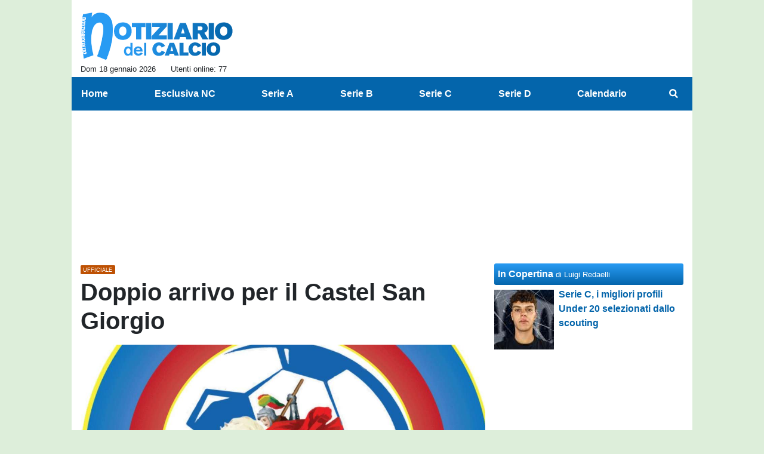

--- FILE ---
content_type: text/html; charset=UTF-8
request_url: https://www.notiziariocalcio.com/eccellenza/ufficiale-doppio-arrivo-per-il-castel-san-giorgio-248516
body_size: 27362
content:
<!DOCTYPE html>
<html lang="it">
	<head>
		<meta charset="UTF-8">
		<title>UFFICIALE: Doppio arrivo per il Castel San Giorgio</title>		<meta name="description" content="Riportiamo una doppia nota stampa del Castel San Giorgio:

In data odierna &amp;egrave; stato perfezionato l&amp;rsquo;accordo col difensore.">
<meta name="twitter:card" content="summary_large_image">
<meta name="twitter:title" content="UFFICIALE: Doppio arrivo per il Castel San Giorgio">
<meta name="twitter:description" content="Riportiamo una doppia nota stampa del Castel San Giorgio:

In data odierna &amp;egrave; stato perfezionato l&amp;rsquo;accordo col difensore classe 1996 Vincenzo Liccardi (nella foto a sinistra col team...">
<meta name="twitter:site" content="@NotiziarioC">
<meta name="twitter:creator" content="@NotiziarioC">
<meta name="twitter:image" content="https://net-storage.tcccdn.com/storage/notiziariocalcio.com/img_notizie/thumb3/26/268462287b4aeb4cf9fb8cf2bfcada5d-18319-oooz0000.jpg">
<meta property="og:site_name" content="Notiziario del Calcio">
<meta property="og:title" content="UFFICIALE: Doppio arrivo per il Castel San Giorgio">
<meta property="og:type" content="article">
<meta property="og:url" content="https://www.notiziariocalcio.com/eccellenza/ufficiale-doppio-arrivo-per-il-castel-san-giorgio-248516">
<meta property="og:description" content="Riportiamo una doppia nota stampa del Castel San Giorgio:

In data odierna &amp;egrave; stato perfezionato l&amp;rsquo;accordo col difensore classe 1996 Vincenzo Liccardi (nella foto a sinistra col team...">
<meta property="og:image" content="https://net-storage.tcccdn.com/storage/notiziariocalcio.com/img_notizie/thumb3/26/268462287b4aeb4cf9fb8cf2bfcada5d-18319-oooz0000.jpg">
<meta property="og:image:width" content="1200">
<meta property="og:image:height" content="674">
<meta name="robots" content="max-image-preview:large">
<meta name="language" content="it">
<meta name="theme-color" content="#0465ab">
		<link rel="stylesheet" media="print" href="https://net-static.tcccdn.com/template/notiziariocalcio.com/tmw/css/print.css"><link rel="amphtml" href="https://m.notiziariocalcio.com/amp/eccellenza/ufficiale-doppio-arrivo-per-il-castel-san-giorgio-248516"><link rel="alternate" media="only screen and (max-width: 640px)" href="https://m.notiziariocalcio.com/eccellenza/ufficiale-doppio-arrivo-per-il-castel-san-giorgio-248516/"><link rel="shortcut icon" sizes="144x144" href="https://net-static.tcccdn.com/template/notiziariocalcio.com/img/favicon144.png"><link rel="shortcut icon" href="https://net-static.tcccdn.com/template/notiziariocalcio.com/img/favicon.ico"><link rel="alternate" type="application/rss+xml" title="RSS" href="https://www.notiziariocalcio.com/rss">		
<script type="application/ld+json">{"@context":"https://schema.org","@type":"NewsArticle","mainEntityOfPage":{"@type":"WebPage","@id":"https://www.notiziariocalcio.com/eccellenza/ufficiale-doppio-arrivo-per-il-castel-san-giorgio-248516"},"headline":"UFFICIALE: Doppio arrivo per il Castel San Giorgio","articleSection":"Eccellenza","description":"Riportiamo una doppia nota stampa del Castel San Giorgio:\r\n\r\nIn data odierna &egrave; stato perfezionato l&rsquo;accordo col difensore classe 1996 Vincenzo Liccardi (nella foto a sinistra col team...","datePublished":"2022-12-05T20:15:29+01:00","dateModified":"2022-12-05T16:45:03+01:00","isAccessibleForFree":true,"author":{"@type":"Person","name":"Redazione NotiziarioCalcio.com"},"publisher":{"@type":"Organization","name":"Notiziario del Calcio","logo":{"@type":"ImageObject","url":"https://net-static.tcccdn.com/template/notiziariocalcio.com/img/admin.png"},"url":"https://www.notiziariocalcio.com","sameAs":["http://www.facebook.com/pages/ilnotiziariodelcalcio/401340906603195","https://twitter.com/NotiziarioC"]},"image":{"@type":"ImageObject","url":"https://net-storage.tcccdn.com/storage/notiziariocalcio.com/img_notizie/thumb3/26/268462287b4aeb4cf9fb8cf2bfcada5d-18319-oooz0000.jpg","width":"1200","height":"674"}}</script>
		<meta name="viewport" content="width=device-width,minimum-scale=1,initial-scale=1">
						<link rel="stylesheet" href="https://net-static.tcccdn.com/template/notiziariocalcio.com/img-css-js/b671fb63fe4800265158dd68ca458534.css">
				

<script>
window.__clickio__safecontent__ = true;
</script>

<script>
!function(){"use strict";function t(r){return(t="function"==typeof Symbol&&"symbol"==typeof Symbol.iterator?function(t){return typeof t}:function(t){return t&&"function"==typeof Symbol&&t.constructor===Symbol&&t!==Symbol.prototype?"symbol":typeof t})(r)}var r="undefined"!=typeof globalThis?globalThis:"undefined"!=typeof window?window:"undefined"!=typeof global?global:"undefined"!=typeof self?self:{};function e(t,r){return t(r={exports:{}},r.exports),r.exports}var n,o,i=function(t){return t&&t.Math==Math&&t},c=i("object"==typeof globalThis&&globalThis)||i("object"==typeof window&&window)||i("object"==typeof self&&self)||i("object"==typeof r&&r)||function(){return this}()||Function("return this")(),u=function(t){try{return!!t()}catch(t){return!0}},a=!u((function(){return 7!=Object.defineProperty({},1,{get:function(){return 7}})[1]})),f={}.propertyIsEnumerable,s=Object.getOwnPropertyDescriptor,l={f:s&&!f.call({1:2},1)?function(t){var r=s(this,t);return!!r&&r.enumerable}:f},p=function(t,r){return{enumerable:!(1&t),configurable:!(2&t),writable:!(4&t),value:r}},y={}.toString,v=function(t){return y.call(t).slice(8,-1)},g="".split,b=u((function(){return!Object("z").propertyIsEnumerable(0)}))?function(t){return"String"==v(t)?g.call(t,""):Object(t)}:Object,d=function(t){if(null==t)throw TypeError("Can't call method on "+t);return t},h=function(t){return b(d(t))},m=function(t){return"function"==typeof t},S=function(t){return"object"==typeof t?null!==t:m(t)},O=function(t){return m(t)?t:void 0},w=function(t,r){return arguments.length<2?O(c[t]):c[t]&&c[t][r]},j=w("navigator","userAgent")||"",T=c.process,P=c.Deno,L=T&&T.versions||P&&P.version,E=L&&L.v8;E?o=(n=E.split("."))[0]<4?1:n[0]+n[1]:j&&(!(n=j.match(/Edge\/(\d+)/))||n[1]>=74)&&(n=j.match(/Chrome\/(\d+)/))&&(o=n[1]);var _=o&&+o,A=!!Object.getOwnPropertySymbols&&!u((function(){var t=Symbol();return!String(t)||!(Object(t)instanceof Symbol)||!Symbol.sham&&_&&_<41})),I=A&&!Symbol.sham&&"symbol"==typeof Symbol.iterator,k=I?function(t){return"symbol"==typeof t}:function(t){var r=w("Symbol");return m(r)&&Object(t)instanceof r},x=function(t){if(m(t))return t;throw TypeError(function(t){try{return String(t)}catch(t){return"Object"}}(t)+" is not a function")},R=function(t,r){try{Object.defineProperty(c,t,{value:r,configurable:!0,writable:!0})}catch(e){c[t]=r}return r},C=c["__core-js_shared__"]||R("__core-js_shared__",{}),F=e((function(t){(t.exports=function(t,r){return C[t]||(C[t]=void 0!==r?r:{})})("versions",[]).push({version:"3.18.0",mode:"global",copyright:"© 2021 Denis Pushkarev (zloirock.ru)"})})),M=function(t){return Object(d(t))},N={}.hasOwnProperty,G=Object.hasOwn||function(t,r){return N.call(M(t),r)},D=0,V=Math.random(),z=function(t){return"Symbol("+String(void 0===t?"":t)+")_"+(++D+V).toString(36)},B=F("wks"),U=c.Symbol,W=I?U:U&&U.withoutSetter||z,H=function(t){return G(B,t)&&(A||"string"==typeof B[t])||(A&&G(U,t)?B[t]=U[t]:B[t]=W("Symbol."+t)),B[t]},J=H("toPrimitive"),X=function(t){var r=function(t,r){if(!S(t)||k(t))return t;var e,n,o=null==(e=t[J])?void 0:x(e);if(o){if(void 0===r&&(r="default"),n=o.call(t,r),!S(n)||k(n))return n;throw TypeError("Can't convert object to primitive value")}return void 0===r&&(r="number"),function(t,r){var e,n;if("string"===r&&m(e=t.toString)&&!S(n=e.call(t)))return n;if(m(e=t.valueOf)&&!S(n=e.call(t)))return n;if("string"!==r&&m(e=t.toString)&&!S(n=e.call(t)))return n;throw TypeError("Can't convert object to primitive value")}(t,r)}(t,"string");return k(r)?r:String(r)},$=c.document,Y=S($)&&S($.createElement),q=function(t){return Y?$.createElement(t):{}},K=!a&&!u((function(){return 7!=Object.defineProperty(q("div"),"a",{get:function(){return 7}}).a})),Q=Object.getOwnPropertyDescriptor,Z={f:a?Q:function(t,r){if(t=h(t),r=X(r),K)try{return Q(t,r)}catch(t){}if(G(t,r))return p(!l.f.call(t,r),t[r])}},tt=function(t){if(S(t))return t;throw TypeError(String(t)+" is not an object")},rt=Object.defineProperty,et={f:a?rt:function(t,r,e){if(tt(t),r=X(r),tt(e),K)try{return rt(t,r,e)}catch(t){}if("get"in e||"set"in e)throw TypeError("Accessors not supported");return"value"in e&&(t[r]=e.value),t}},nt=a?function(t,r,e){return et.f(t,r,p(1,e))}:function(t,r,e){return t[r]=e,t},ot=Function.toString;m(C.inspectSource)||(C.inspectSource=function(t){return ot.call(t)});var it,ct,ut,at=C.inspectSource,ft=c.WeakMap,st=m(ft)&&/native code/.test(at(ft)),lt=F("keys"),pt=function(t){return lt[t]||(lt[t]=z(t))},yt={},vt=c.WeakMap;if(st||C.state){var gt=C.state||(C.state=new vt),bt=gt.get,dt=gt.has,ht=gt.set;it=function(t,r){if(dt.call(gt,t))throw new TypeError("Object already initialized");return r.facade=t,ht.call(gt,t,r),r},ct=function(t){return bt.call(gt,t)||{}},ut=function(t){return dt.call(gt,t)}}else{var mt=pt("state");yt[mt]=!0,it=function(t,r){if(G(t,mt))throw new TypeError("Object already initialized");return r.facade=t,nt(t,mt,r),r},ct=function(t){return G(t,mt)?t[mt]:{}},ut=function(t){return G(t,mt)}}var St={set:it,get:ct,has:ut,enforce:function(t){return ut(t)?ct(t):it(t,{})},getterFor:function(t){return function(r){var e;if(!S(r)||(e=ct(r)).type!==t)throw TypeError("Incompatible receiver, "+t+" required");return e}}},Ot=Function.prototype,wt=a&&Object.getOwnPropertyDescriptor,jt=G(Ot,"name"),Tt={EXISTS:jt,PROPER:jt&&"something"===function(){}.name,CONFIGURABLE:jt&&(!a||a&&wt(Ot,"name").configurable)},Pt=e((function(t){var r=Tt.CONFIGURABLE,e=St.get,n=St.enforce,o=String(String).split("String");(t.exports=function(t,e,i,u){var a,f=!!u&&!!u.unsafe,s=!!u&&!!u.enumerable,l=!!u&&!!u.noTargetGet,p=u&&void 0!==u.name?u.name:e;m(i)&&("Symbol("===String(p).slice(0,7)&&(p="["+String(p).replace(/^Symbol\(([^)]*)\)/,"$1")+"]"),(!G(i,"name")||r&&i.name!==p)&&nt(i,"name",p),(a=n(i)).source||(a.source=o.join("string"==typeof p?p:""))),t!==c?(f?!l&&t[e]&&(s=!0):delete t[e],s?t[e]=i:nt(t,e,i)):s?t[e]=i:R(e,i)})(Function.prototype,"toString",(function(){return m(this)&&e(this).source||at(this)}))})),Lt=Math.ceil,Et=Math.floor,_t=function(t){return isNaN(t=+t)?0:(t>0?Et:Lt)(t)},At=Math.min,It=function(t){return t>0?At(_t(t),9007199254740991):0},kt=Math.max,xt=Math.min,Rt=function(t){return function(r,e,n){var o,i=h(r),c=It(i.length),u=function(t,r){var e=_t(t);return e<0?kt(e+r,0):xt(e,r)}(n,c);if(t&&e!=e){for(;c>u;)if((o=i[u++])!=o)return!0}else for(;c>u;u++)if((t||u in i)&&i[u]===e)return t||u||0;return!t&&-1}},Ct=(Rt(!0),Rt(!1)),Ft=function(t,r){var e,n=h(t),o=0,i=[];for(e in n)!G(yt,e)&&G(n,e)&&i.push(e);for(;r.length>o;)G(n,e=r[o++])&&(~Ct(i,e)||i.push(e));return i},Mt=["constructor","hasOwnProperty","isPrototypeOf","propertyIsEnumerable","toLocaleString","toString","valueOf"],Nt=Mt.concat("length","prototype"),Gt={f:Object.getOwnPropertyNames||function(t){return Ft(t,Nt)}},Dt={f:Object.getOwnPropertySymbols},Vt=w("Reflect","ownKeys")||function(t){var r=Gt.f(tt(t)),e=Dt.f;return e?r.concat(e(t)):r},zt=function(t,r){for(var e=Vt(r),n=et.f,o=Z.f,i=0;i<e.length;i++){var c=e[i];G(t,c)||n(t,c,o(r,c))}},Bt=/#|\.prototype\./,Ut=function(t,r){var e=Ht[Wt(t)];return e==Xt||e!=Jt&&(m(r)?u(r):!!r)},Wt=Ut.normalize=function(t){return String(t).replace(Bt,".").toLowerCase()},Ht=Ut.data={},Jt=Ut.NATIVE="N",Xt=Ut.POLYFILL="P",$t=Ut,Yt=Z.f,qt=function(t,r){var e,n,o,i,u,a=t.target,f=t.global,s=t.stat;if(e=f?c:s?c[a]||R(a,{}):(c[a]||{}).prototype)for(n in r){if(i=r[n],o=t.noTargetGet?(u=Yt(e,n))&&u.value:e[n],!$t(f?n:a+(s?".":"#")+n,t.forced)&&void 0!==o){if(typeof i==typeof o)continue;zt(i,o)}(t.sham||o&&o.sham)&&nt(i,"sham",!0),Pt(e,n,i,t)}},Kt=Array.isArray||function(t){return"Array"==v(t)},Qt={};Qt[H("toStringTag")]="z";var Zt,tr="[object z]"===String(Qt),rr=H("toStringTag"),er="Arguments"==v(function(){return arguments}()),nr=tr?v:function(t){var r,e,n;return void 0===t?"Undefined":null===t?"Null":"string"==typeof(e=function(t,r){try{return t[r]}catch(t){}}(r=Object(t),rr))?e:er?v(r):"Object"==(n=v(r))&&m(r.callee)?"Arguments":n},or=function(t){if("Symbol"===nr(t))throw TypeError("Cannot convert a Symbol value to a string");return String(t)},ir=Object.keys||function(t){return Ft(t,Mt)},cr=a?Object.defineProperties:function(t,r){tt(t);for(var e,n=ir(r),o=n.length,i=0;o>i;)et.f(t,e=n[i++],r[e]);return t},ur=w("document","documentElement"),ar=pt("IE_PROTO"),fr=function(){},sr=function(t){return"<script>"+t+"<\/script>"},lr=function(t){t.write(sr("")),t.close();var r=t.parentWindow.Object;return t=null,r},pr=function(){try{Zt=new ActiveXObject("htmlfile")}catch(t){}var t,r;pr="undefined"!=typeof document?document.domain&&Zt?lr(Zt):((r=q("iframe")).style.display="none",ur.appendChild(r),r.src=String("javascript:"),(t=r.contentWindow.document).open(),t.write(sr("document.F=Object")),t.close(),t.F):lr(Zt);for(var e=Mt.length;e--;)delete pr.prototype[Mt[e]];return pr()};yt[ar]=!0;var yr=Object.create||function(t,r){var e;return null!==t?(fr.prototype=tt(t),e=new fr,fr.prototype=null,e[ar]=t):e=pr(),void 0===r?e:cr(e,r)},vr=Gt.f,gr={}.toString,br="object"==typeof window&&window&&Object.getOwnPropertyNames?Object.getOwnPropertyNames(window):[],dr={f:function(t){return br&&"[object Window]"==gr.call(t)?function(t){try{return vr(t)}catch(t){return br.slice()}}(t):vr(h(t))}},hr={f:H},mr=c,Sr=et.f,Or=function(t){var r=mr.Symbol||(mr.Symbol={});G(r,t)||Sr(r,t,{value:hr.f(t)})},wr=et.f,jr=H("toStringTag"),Tr=function(t,r,e){t&&!G(t=e?t:t.prototype,jr)&&wr(t,jr,{configurable:!0,value:r})},Pr=[],Lr=w("Reflect","construct"),Er=/^\s*(?:class|function)\b/,_r=Er.exec,Ar=!Er.exec((function(){})),Ir=function(t){if(!m(t))return!1;try{return Lr(Object,Pr,t),!0}catch(t){return!1}},kr=!Lr||u((function(){var t;return Ir(Ir.call)||!Ir(Object)||!Ir((function(){t=!0}))||t}))?function(t){if(!m(t))return!1;switch(nr(t)){case"AsyncFunction":case"GeneratorFunction":case"AsyncGeneratorFunction":return!1}return Ar||!!_r.call(Er,at(t))}:Ir,xr=H("species"),Rr=function(t,r){return new(function(t){var r;return Kt(t)&&(r=t.constructor,(kr(r)&&(r===Array||Kt(r.prototype))||S(r)&&null===(r=r[xr]))&&(r=void 0)),void 0===r?Array:r}(t))(0===r?0:r)},Cr=[].push,Fr=function(t){var r=1==t,e=2==t,n=3==t,o=4==t,i=6==t,c=7==t,u=5==t||i;return function(a,f,s,l){for(var p,y,v=M(a),g=b(v),d=function(t,r,e){return x(t),void 0===r?t:function(e,n,o){return t.call(r,e,n,o)}}(f,s),h=It(g.length),m=0,S=l||Rr,O=r?S(a,h):e||c?S(a,0):void 0;h>m;m++)if((u||m in g)&&(y=d(p=g[m],m,v),t))if(r)O[m]=y;else if(y)switch(t){case 3:return!0;case 5:return p;case 6:return m;case 2:Cr.call(O,p)}else switch(t){case 4:return!1;case 7:Cr.call(O,p)}return i?-1:n||o?o:O}},Mr=[Fr(0),Fr(1),Fr(2),Fr(3),Fr(4),Fr(5),Fr(6),Fr(7)][0],Nr=pt("hidden"),Gr=H("toPrimitive"),Dr=St.set,Vr=St.getterFor("Symbol"),zr=Object.prototype,Br=c.Symbol,Ur=w("JSON","stringify"),Wr=Z.f,Hr=et.f,Jr=dr.f,Xr=l.f,$r=F("symbols"),Yr=F("op-symbols"),qr=F("string-to-symbol-registry"),Kr=F("symbol-to-string-registry"),Qr=F("wks"),Zr=c.QObject,te=!Zr||!Zr.prototype||!Zr.prototype.findChild,re=a&&u((function(){return 7!=yr(Hr({},"a",{get:function(){return Hr(this,"a",{value:7}).a}})).a}))?function(t,r,e){var n=Wr(zr,r);n&&delete zr[r],Hr(t,r,e),n&&t!==zr&&Hr(zr,r,n)}:Hr,ee=function(t,r){var e=$r[t]=yr(Br.prototype);return Dr(e,{type:"Symbol",tag:t,description:r}),a||(e.description=r),e},ne=function(t,r,e){t===zr&&ne(Yr,r,e),tt(t);var n=X(r);return tt(e),G($r,n)?(e.enumerable?(G(t,Nr)&&t[Nr][n]&&(t[Nr][n]=!1),e=yr(e,{enumerable:p(0,!1)})):(G(t,Nr)||Hr(t,Nr,p(1,{})),t[Nr][n]=!0),re(t,n,e)):Hr(t,n,e)},oe=function(t,r){tt(t);var e=h(r),n=ir(e).concat(ae(e));return Mr(n,(function(r){a&&!ie.call(e,r)||ne(t,r,e[r])})),t},ie=function(t){var r=X(t),e=Xr.call(this,r);return!(this===zr&&G($r,r)&&!G(Yr,r))&&(!(e||!G(this,r)||!G($r,r)||G(this,Nr)&&this[Nr][r])||e)},ce=function(t,r){var e=h(t),n=X(r);if(e!==zr||!G($r,n)||G(Yr,n)){var o=Wr(e,n);return!o||!G($r,n)||G(e,Nr)&&e[Nr][n]||(o.enumerable=!0),o}},ue=function(t){var r=Jr(h(t)),e=[];return Mr(r,(function(t){G($r,t)||G(yt,t)||e.push(t)})),e},ae=function(t){var r=t===zr,e=Jr(r?Yr:h(t)),n=[];return Mr(e,(function(t){!G($r,t)||r&&!G(zr,t)||n.push($r[t])})),n};if(A||(Pt((Br=function(){if(this instanceof Br)throw TypeError("Symbol is not a constructor");var t=arguments.length&&void 0!==arguments[0]?or(arguments[0]):void 0,r=z(t),e=function(t){this===zr&&e.call(Yr,t),G(this,Nr)&&G(this[Nr],r)&&(this[Nr][r]=!1),re(this,r,p(1,t))};return a&&te&&re(zr,r,{configurable:!0,set:e}),ee(r,t)}).prototype,"toString",(function(){return Vr(this).tag})),Pt(Br,"withoutSetter",(function(t){return ee(z(t),t)})),l.f=ie,et.f=ne,Z.f=ce,Gt.f=dr.f=ue,Dt.f=ae,hr.f=function(t){return ee(H(t),t)},a&&(Hr(Br.prototype,"description",{configurable:!0,get:function(){return Vr(this).description}}),Pt(zr,"propertyIsEnumerable",ie,{unsafe:!0}))),qt({global:!0,wrap:!0,forced:!A,sham:!A},{Symbol:Br}),Mr(ir(Qr),(function(t){Or(t)})),qt({target:"Symbol",stat:!0,forced:!A},{for:function(t){var r=or(t);if(G(qr,r))return qr[r];var e=Br(r);return qr[r]=e,Kr[e]=r,e},keyFor:function(t){if(!k(t))throw TypeError(t+" is not a symbol");if(G(Kr,t))return Kr[t]},useSetter:function(){te=!0},useSimple:function(){te=!1}}),qt({target:"Object",stat:!0,forced:!A,sham:!a},{create:function(t,r){return void 0===r?yr(t):oe(yr(t),r)},defineProperty:ne,defineProperties:oe,getOwnPropertyDescriptor:ce}),qt({target:"Object",stat:!0,forced:!A},{getOwnPropertyNames:ue,getOwnPropertySymbols:ae}),qt({target:"Object",stat:!0,forced:u((function(){Dt.f(1)}))},{getOwnPropertySymbols:function(t){return Dt.f(M(t))}}),Ur){var fe=!A||u((function(){var t=Br();return"[null]"!=Ur([t])||"{}"!=Ur({a:t})||"{}"!=Ur(Object(t))}));qt({target:"JSON",stat:!0,forced:fe},{stringify:function(t,r,e){for(var n,o=[t],i=1;arguments.length>i;)o.push(arguments[i++]);if(n=r,(S(r)||void 0!==t)&&!k(t))return Kt(r)||(r=function(t,r){if(m(n)&&(r=n.call(this,t,r)),!k(r))return r}),o[1]=r,Ur.apply(null,o)}})}if(!Br.prototype[Gr]){var se=Br.prototype.valueOf;Pt(Br.prototype,Gr,(function(){return se.apply(this,arguments)}))}Tr(Br,"Symbol"),yt[Nr]=!0;var le=et.f,pe=c.Symbol;if(a&&m(pe)&&(!("description"in pe.prototype)||void 0!==pe().description)){var ye={},ve=function(){var t=arguments.length<1||void 0===arguments[0]?void 0:String(arguments[0]),r=this instanceof ve?new pe(t):void 0===t?pe():pe(t);return""===t&&(ye[r]=!0),r};zt(ve,pe);var ge=ve.prototype=pe.prototype;ge.constructor=ve;var be=ge.toString,de="Symbol(test)"==String(pe("test")),he=/^Symbol\((.*)\)[^)]+$/;le(ge,"description",{configurable:!0,get:function(){var t=S(this)?this.valueOf():this,r=be.call(t);if(G(ye,t))return"";var e=de?r.slice(7,-1):r.replace(he,"$1");return""===e?void 0:e}}),qt({global:!0,forced:!0},{Symbol:ve})}var me=tr?{}.toString:function(){return"[object "+nr(this)+"]"};tr||Pt(Object.prototype,"toString",me,{unsafe:!0}),Or("iterator");var Se=H("unscopables"),Oe=Array.prototype;null==Oe[Se]&&et.f(Oe,Se,{configurable:!0,value:yr(null)});var we,je,Te,Pe=function(t){Oe[Se][t]=!0},Le=!u((function(){function t(){}return t.prototype.constructor=null,Object.getPrototypeOf(new t)!==t.prototype})),Ee=pt("IE_PROTO"),_e=Object.prototype,Ae=Le?Object.getPrototypeOf:function(t){var r=M(t);if(G(r,Ee))return r[Ee];var e=r.constructor;return m(e)&&r instanceof e?e.prototype:r instanceof Object?_e:null},Ie=H("iterator"),ke=!1;[].keys&&("next"in(Te=[].keys())?(je=Ae(Ae(Te)))!==Object.prototype&&(we=je):ke=!0),(null==we||u((function(){var t={};return we[Ie].call(t)!==t})))&&(we={}),m(we[Ie])||Pt(we,Ie,(function(){return this}));var xe={IteratorPrototype:we,BUGGY_SAFARI_ITERATORS:ke},Re=xe.IteratorPrototype,Ce=Object.setPrototypeOf||("__proto__"in{}?function(){var t,r=!1,e={};try{(t=Object.getOwnPropertyDescriptor(Object.prototype,"__proto__").set).call(e,[]),r=e instanceof Array}catch(t){}return function(e,n){return tt(e),function(t){if("object"==typeof t||m(t))return t;throw TypeError("Can't set "+String(t)+" as a prototype")}(n),r?t.call(e,n):e.__proto__=n,e}}():void 0),Fe=Tt.PROPER,Me=Tt.CONFIGURABLE,Ne=xe.IteratorPrototype,Ge=xe.BUGGY_SAFARI_ITERATORS,De=H("iterator"),Ve=function(){return this},ze=function(t,r,e,n,o,i,c){!function(t,r,e){var n=r+" Iterator";t.prototype=yr(Re,{next:p(1,e)}),Tr(t,n,!1)}(e,r,n);var u,a,f,s=function(t){if(t===o&&b)return b;if(!Ge&&t in v)return v[t];switch(t){case"keys":case"values":case"entries":return function(){return new e(this,t)}}return function(){return new e(this)}},l=r+" Iterator",y=!1,v=t.prototype,g=v[De]||v["@@iterator"]||o&&v[o],b=!Ge&&g||s(o),d="Array"==r&&v.entries||g;if(d&&(u=Ae(d.call(new t)))!==Object.prototype&&u.next&&(Ae(u)!==Ne&&(Ce?Ce(u,Ne):m(u[De])||Pt(u,De,Ve)),Tr(u,l,!0)),Fe&&"values"==o&&g&&"values"!==g.name&&(Me?nt(v,"name","values"):(y=!0,b=function(){return g.call(this)})),o)if(a={values:s("values"),keys:i?b:s("keys"),entries:s("entries")},c)for(f in a)(Ge||y||!(f in v))&&Pt(v,f,a[f]);else qt({target:r,proto:!0,forced:Ge||y},a);return v[De]!==b&&Pt(v,De,b,{name:o}),a},Be=St.set,Ue=St.getterFor("Array Iterator"),We=ze(Array,"Array",(function(t,r){Be(this,{type:"Array Iterator",target:h(t),index:0,kind:r})}),(function(){var t=Ue(this),r=t.target,e=t.kind,n=t.index++;return!r||n>=r.length?(t.target=void 0,{value:void 0,done:!0}):"keys"==e?{value:n,done:!1}:"values"==e?{value:r[n],done:!1}:{value:[n,r[n]],done:!1}}),"values");Pe("keys"),Pe("values"),Pe("entries");var He=function(t){return function(r,e){var n,o,i=or(d(r)),c=_t(e),u=i.length;return c<0||c>=u?t?"":void 0:(n=i.charCodeAt(c))<55296||n>56319||c+1===u||(o=i.charCodeAt(c+1))<56320||o>57343?t?i.charAt(c):n:t?i.slice(c,c+2):o-56320+(n-55296<<10)+65536}},Je=(He(!1),He(!0)),Xe=St.set,$e=St.getterFor("String Iterator");ze(String,"String",(function(t){Xe(this,{type:"String Iterator",string:or(t),index:0})}),(function(){var t,r=$e(this),e=r.string,n=r.index;return n>=e.length?{value:void 0,done:!0}:(t=Je(e,n),r.index+=t.length,{value:t,done:!1})}));var Ye={CSSRuleList:0,CSSStyleDeclaration:0,CSSValueList:0,ClientRectList:0,DOMRectList:0,DOMStringList:0,DOMTokenList:1,DataTransferItemList:0,FileList:0,HTMLAllCollection:0,HTMLCollection:0,HTMLFormElement:0,HTMLSelectElement:0,MediaList:0,MimeTypeArray:0,NamedNodeMap:0,NodeList:1,PaintRequestList:0,Plugin:0,PluginArray:0,SVGLengthList:0,SVGNumberList:0,SVGPathSegList:0,SVGPointList:0,SVGStringList:0,SVGTransformList:0,SourceBufferList:0,StyleSheetList:0,TextTrackCueList:0,TextTrackList:0,TouchList:0},qe=q("span").classList,Ke=qe&&qe.constructor&&qe.constructor.prototype,Qe=Ke===Object.prototype?void 0:Ke,Ze=H("iterator"),tn=H("toStringTag"),rn=We.values,en=function(t,r){if(t){if(t[Ze]!==rn)try{nt(t,Ze,rn)}catch(r){t[Ze]=rn}if(t[tn]||nt(t,tn,r),Ye[r])for(var e in We)if(t[e]!==We[e])try{nt(t,e,We[e])}catch(r){t[e]=We[e]}}};for(var nn in Ye)en(c[nn]&&c[nn].prototype,nn);en(Qe,"DOMTokenList");var on=Tt.EXISTS,cn=et.f,un=Function.prototype,an=un.toString,fn=/^\s*function ([^ (]*)/;a&&!on&&cn(un,"name",{configurable:!0,get:function(){try{return an.call(this).match(fn)[1]}catch(t){return""}}});var sn="\t\n\v\f\r                　\u2028\u2029\ufeff",ln="["+sn+"]",pn=RegExp("^"+ln+ln+"*"),yn=RegExp(ln+ln+"*$"),vn=function(t){return function(r){var e=or(d(r));return 1&t&&(e=e.replace(pn,"")),2&t&&(e=e.replace(yn,"")),e}},gn=(vn(1),vn(2),vn(3)),bn=c.parseInt,dn=c.Symbol,hn=dn&&dn.iterator,mn=/^[+-]?0[Xx]/,Sn=8!==bn(sn+"08")||22!==bn(sn+"0x16")||hn&&!u((function(){bn(Object(hn))}))?function(t,r){var e=gn(or(t));return bn(e,r>>>0||(mn.test(e)?16:10))}:bn;qt({global:!0,forced:parseInt!=Sn},{parseInt:Sn}),e((function(r){function e(r){return(e="function"==typeof Symbol&&"symbol"==t(Symbol.iterator)?function(r){return t(r)}:function(r){return r&&"function"==typeof Symbol&&r.constructor===Symbol&&r!==Symbol.prototype?"symbol":t(r)})(r)}r.exports=function(){for(var t,r,n="__tcfapiLocator",o=[],i=window,c=i;c;){try{if(c.frames[n]){t=c;break}}catch(t){}if(c===i.top)break;c=i.parent}t||(function t(){var r=i.document,e=!!i.frames[n];if(!e)if(r.body){var o=r.createElement("iframe");o.style.cssText="display:none",o.name=n,r.body.appendChild(o)}else setTimeout(t,5);return!e}(),i.__tcfapi=function(){for(var t=arguments.length,e=new Array(t),n=0;n<t;n++)e[n]=arguments[n];if(!e.length)return o;"setGdprApplies"===e[0]?e.length>3&&2===parseInt(e[1],10)&&"boolean"==typeof e[3]&&(r=e[3],"function"==typeof e[2]&&e[2]("set",!0)):"ping"===e[0]?"function"==typeof e[2]&&e[2]({gdprApplies:r,cmpLoaded:!1,cmpStatus:"stub"}):o.push(e)},i.addEventListener("message",(function(t){var r="string"==typeof t.data,n={};if(r)try{n=JSON.parse(t.data)}catch(t){}else n=t.data;var o="object"===e(n)?n.__tcfapiCall:null;o&&window.__tcfapi(o.command,o.version,(function(e,n){var i={__tcfapiReturn:{returnValue:e,success:n,callId:o.callId}};t&&t.source&&t.source.postMessage&&t.source.postMessage(r?JSON.stringify(i):i,"*")}),o.parameter)}),!1))}}))()}();
</script>

<script>

var tcfGoogleConsent = "0";

var clickioScript = document.createElement("script");
clickioScript.src = "https://clickiocmp.com/t/consent_243087.js";
clickioScript.async = true;
document.head.appendChild(clickioScript);
var manageTCF = {};
manageTCF.waitForTCF = function(e) {
	window.__tcfapi ? e() : setTimeout((function() {
		manageTCF.waitForTCF(e);
	}), 500);
}, manageTCF.waitForTCF((function() {
	__tcfapi("addEventListener", 2, (tcData, success) => {
		if (success && tcData.gdprApplies) {
						if (tcData.eventStatus == "useractioncomplete" || tcData.eventStatus == "tcloaded") {
				if (
					Object.entries(tcData.purpose.consents).length > 0
					&& Object.values(tcData.purpose.consents)[0] === true
					&& typeof tcData.vendor.consents[755] !== "undefined"
					&& tcData.vendor.consents[755] === true
				) {
					tcfGoogleConsent = "1";
									} else {
					tcfGoogleConsent = "-1";
									}
			}
		}
	});
}));
</script>
<!-- Da includere in ogni layout -->
<script>
function file_exists(url)
{
	var req = this.window.ActiveXObject ? new ActiveXObject("Microsoft.XMLHTTP") : new XMLHttpRequest();
	if (!req) {
		return false;
		throw new Error('XMLHttpRequest not supported');
	}
	req.open('GET', url, false);	/* HEAD è generalmente più veloce di GET con JavaScript */
	req.send(null);
	if (req.status == 200) return true;
	return false;
}

function getQueryParam(param)
{
	var result = window.location.search.match(new RegExp("(\\?|&)" + param + "(\\[\\])?=([^&]*)"));
	return result ? result[3] : false;
}

/* VIDEO Sky */
var videoSky = false;

/* Settaggio delle variabili */
var menunav     = 'eccellenza';
var online    = '77';
var indirizzo = window.location.pathname.split('/');
var word        = '';
if (word=='') word = getQueryParam('word');
var platform  = 'desktop';
var asset_id  = 'read.248516';
var azione    = 'read';
var idsezione = '3';
var tccdate   = '18 gennaio ore 07:34';
var key       = '';
var key2      = '';
var checkUser = false;

/* Settaggio della searchbar (con titoletto) */
var searchbar = false;
if (indirizzo[1]!='' && word=='') searchbar = indirizzo[1].replace(/-/gi, " ").replace(/_/gi, " ").toUpperCase();
else if (azione=='search')
{
	searchbar = 'Ricerca';
	if (word!=false && word!='') searchbar = searchbar + ' per ' + word.toUpperCase();
}
else if (azione=='contatti') searchbar = azione.toUpperCase();
indirizzo = indirizzo[1].replace("-", "");
if(word==false) word = '';

/* Settaggio della zona per banner Leonardo */
var zonaLeonardo = (azione=='index') ? 'home' : 'genr';
/* Settaggio della zona per banner Sole24Ore */
var zonaSole24Ore = (azione=='index') ? 'Homepage' : 'Altro';
if (indirizzo == 'scommesse') { zonaSole24Ore = 'Scommesse'; }

/* Inclusione del css personalizzato per key */
if (key!='')
{
	var cssKey1 = 'https://net-static.tcccdn.com/template/notiziariocalcio.com/css/'+key+'.css';
	if (file_exists(cssKey1)!=false) document.write('<link rel="stylesheet" href="'+cssKey1+'">');
	else
	{
		var cssKey2 = 'https://net-static.tcccdn.com/template/notiziariocalcio.com/css/'+key2+'.css';
		if(file_exists(cssKey2)!=false) document.write('<link rel="stylesheet" href="'+cssKey2+'">');
	}
}
</script>
<meta name="google-site-verification" content="2cyo03aPx0S25pdzKXfUUw1F7uosfgln4FG8rCY5luM">
<script src="https://net-static.tcccdn.com/template/notiziariocalcio.com/tmw/img-css-js/207c3815ce31fc8565adaf1e96bbd589.js" async></script>

<script>

			var banner = {"300x250_1":[{"idbanner":"39","width":300,"height":250,"crop":"1","async":"0","uri":"","embed":"[base64]","img1":"","partenza":-62169986996,"scadenza":-62169986996,"pagine":""}],"160x600_1":[{"idbanner":"42","width":160,"height":600,"crop":"1","async":"0","uri":"","embed":"[base64]","img1":"","partenza":-62169986996,"scadenza":-62169986996,"pagine":""},{"idbanner":"43","width":160,"height":600,"crop":"1","async":"0","uri":"","embed":"[base64]","img1":"","partenza":-62169986996,"scadenza":-62169986996,"pagine":""}],"970x250":[{"idbanner":"80","width":970,"height":250,"crop":"1","async":"0","uri":"","embed":"PCEtLSBtYXN0aGVhZF8xNjI1OS0tPg0KPGRpdiBpZD0icnRidXp6X21hc3RoZWFkXzE2MjU5Ij48L2Rpdj48c2NyaXB0PiB3aW5kb3cuUlRCdXp6LmNtZC5wdXNoKCJtYXN0aGVhZF8xNjI1OSIpOzwvc2NyaXB0Pg==","img1":"","partenza":-62169986996,"scadenza":-62169986996,"pagine":""}],"468x60":[{"idbanner":"116","width":468,"height":60,"crop":"1","async":"0","uri":"","embed":"[base64]","img1":"","partenza":-62169986996,"scadenza":-62169986996,"pagine":""}],"468x60_home":[{"idbanner":"117","width":468,"height":60,"crop":"1","async":"0","uri":"","embed":"[base64]","img1":"","partenza":-62169986996,"scadenza":-62169986996,"pagine":""}],"728x90":[{"idbanner":"77","width":728,"height":90,"crop":"1","async":"0","uri":"","embed":"[base64]","img1":"","partenza":-62169986996,"scadenza":-62169986996,"pagine":""}],"300x250_read":[{"idbanner":"78","width":300,"height":250,"crop":"1","async":"0","uri":"","embed":"[base64]","img1":"","partenza":-62169986996,"scadenza":-62169986996,"pagine":""}],"300x250_2":[{"idbanner":"84","width":300,"height":250,"crop":"1","async":"0","uri":"","embed":"PCEtLSBtaWRkbGVyaWdodF8xNzQ0MS0tPg0KPGRpdiBpZD0icnRidXp6X21pZGRsZXJpZ2h0XzE3NDQxIj48L2Rpdj48c2NyaXB0PiB3aW5kb3cuUlRCdXp6LmNtZC5wdXNoKCJtaWRkbGVyaWdodF8xNzQ0MSIpOzwvc2NyaXB0Pg==","img1":"","partenza":-62169986996,"scadenza":-62169986996,"pagine":""}],"300x250_3":[{"idbanner":"85","width":300,"height":250,"crop":"1","async":"0","uri":"","embed":"PCEtLSBib3R0b21yaWdodF8xNzQ0My0tPg0KPGRpdiBpZD0icnRidXp6X2JvdHRvbXJpZ2h0XzE3NDQzIj48L2Rpdj48c2NyaXB0PiB3aW5kb3cuUlRCdXp6LmNtZC5wdXNoKCJib3R0b21yaWdodF8xNzQ0MyIpOzwvc2NyaXB0Pg==","img1":"","partenza":-62169986996,"scadenza":-62169986996,"pagine":""}]};
			var now = Math.round(new Date().getTime() / 1000);
			var bannerok = new Object();
			for (var zona in banner)
			{
				bannerok[zona] = new Array();
				for (i=0; i < banner[zona].length; i++)
				{
					var ok = 1;
					if (banner[zona][i]['scadenza']>0  && banner[zona][i]['scadenza']<=now) ok = 0;
					if (banner[zona][i]['partenza']!=0 && banner[zona][i]['partenza']>now)  ok = 0;
					if (typeof azione !== 'undefined' && azione !== null) {
						if (banner[zona][i]['pagine'] == '!index' && azione == 'index') ok = 0;
						else if (banner[zona][i]['pagine'] == 'index' && azione != 'index') ok = 0;
					}

					if (ok == 1) bannerok[zona].push(banner[zona][i]);
				}

				bannerok[zona].sort(function() {return 0.5 - Math.random()});
			}
			banner = bannerok;
var banner_url   = 'https://net-storage.tcccdn.com';
var banner_path  = '/storage/notiziariocalcio.com/banner/'
function asyncLoad()
{
}
if (window.addEventListener) window.addEventListener('load', asyncLoad, false);
else if (window.attachEvent) window.attachEvent('onload', asyncLoad);
else window.onload = asyncLoad;

function resizeStickyContainers() {
	var stickyFill = document.getElementsByClassName('sticky-fill');
	for (i = 0; i < stickyFill.length; ++i) stickyFill[i].style.height = null;
	for (i = 0; i < stickyFill.length; ++i)
	{
		var height = stickyFill[i].parentElement.offsetHeight-stickyFill[i].offsetTop;
		height = Math.max(height, stickyFill[i].offsetHeight);
		stickyFill[i].style.height = height+'px';
	}
}
document.addEventListener('DOMContentLoaded', resizeStickyContainers, false);

function popUp(URL, w, h, s, r)
{
	day = new Date();
	id = day.getTime();
	eval("page" + id + " = window.open(URL, '" + id + "', 'toolbar=0,scrollbars='+s+',location=0,statusbar=0,menubar=0,resizable='+r+',width='+w+',height='+h+',left = 100,top = 80');");
}

// layout_headjs
function utf8_decode(e){for(var n="",r=0;r<e.length;r++){var t=e.charCodeAt(r);t<128?n+=String.fromCharCode(t):(127<t&&t<2048?n+=String.fromCharCode(t>>6|192):(n+=String.fromCharCode(t>>12|224),n+=String.fromCharCode(t>>6&63|128)),n+=String.fromCharCode(63&t|128))}return n}function base64_decode(e){var n,r,t,i,a,o="",h=0;for(e=e.replace(/[^A-Za-z0-9\+\/\=]/g,"");h<e.length;)n=this._keyStr.indexOf(e.charAt(h++))<<2|(t=this._keyStr.indexOf(e.charAt(h++)))>>4,r=(15&t)<<4|(i=this._keyStr.indexOf(e.charAt(h++)))>>2,t=(3&i)<<6|(a=this._keyStr.indexOf(e.charAt(h++))),o+=String.fromCharCode(n),64!=i&&(o+=String.fromCharCode(r)),64!=a&&(o+=String.fromCharCode(t));return utf8_decode(o)}function getBannerJS(e,n){void 0!==banner[e]&&0!=banner[e].length&&(static=void 0!==window.banner_url?window.banner_url:"",bannerPath=void 0!==window.banner_path?window.banner_path:"",bannerSel=banner[e].pop(),"undefined"!=typeof bannerSel&&(style=-1==e.indexOf("side")?"overflow: hidden; height: "+bannerSel.height+"px;":"min-height: "+bannerSel.height+"px;",style=-1==e.indexOf("side")||250!=bannerSel.height&&280!=bannerSel.height?style:style+" max-height: 600px; overflow: hidden;",style=style+" width: "+bannerSel.width+"px; margin: auto;",htmlBanner=bannerSel.embed?base64_decode(bannerSel.embed):'<a target="_blank" href="'+bannerSel.uri+'"><img src="'+static+bannerPath+bannerSel.img1+'" width="'+bannerSel.width+'" height="'+bannerSel.height+'" alt="Banner '+e+'" border="0"></a>',htmlString='<div style="'+style+'">'+htmlBanner+"</div>",document.write(htmlString)))}function checkCookieFrequencyCap(e){for(var n=document.cookie.split(";"),r=0,t=new Date,i=0;i<n.length;i++){for(var a=n[i];" "==a.charAt(0);)a=a.substring(1);if(0==a.indexOf(e)){r=a.substring(e.length+1,a.length);break}}return r<t.getTime()}function setCookieFrequencyCap(e,n){var r=location.hostname.split(".").slice(1).join("."),t=new Date;return t.setTime(t.getTime()+60*n*1e3),document.cookie=e+"="+t.getTime()+"; expires="+t.toGMTString()+"; domain="+r+"; path=/",!0}_keyStr="ABCDEFGHIJKLMNOPQRSTUVWXYZabcdefghijklmnopqrstuvwxyz0123456789+/=";

function createClient()
{
	client = false;
	if (window.XMLHttpRequest) client = new XMLHttpRequest();
	else
	{
		if (window.ActiveXObject) client = new ActiveXObject("Microsoft.XMLHTTP");
		if (!client) client = new ActiveXObject("Msxml2.XMLHTTP");
	}
	return client;
}

function vota(form, id)
{
	risp = false;
	for (i=0; i<document.forms[form].idrisposta.length; i++) if (document.forms[form].idrisposta[i].checked) risp = (document.forms[form].idrisposta[i].value);
	if (risp)
	{
		document.getElementById('button_'+form).disabled = true;
		client = createClient();
		client.onreadystatechange = function(){
			if (client.readyState == 4 && client.responseText!=null) document.getElementById('handler_txt_'+form).innerHTML = client.responseText;
			if (client.readyState == 4 && client.status != 200)
			{
				document.getElementById('handler_txt_'+form).innerHTML = "Errore di sistema"; // azione conclusa ma pagina con errore
				document.getElementById('button_'+form).disabled = false;
			}
			if (client.readyState == 4) { clearTimeout(xmlHttpTimeout); document.getElementById('handler_txt_'+form).style.display = 'block'; document.getElementById('handler_'+form).style.display = 'none'; }
			if (client.readyState == 1) { document.getElementById('handler_'+form).style.display = 'block'; document.getElementById('handler_txt_'+form).style.display = 'none'; }
		};
		client.open("GET", "/?action=sondaggiosend&idsondaggio="+id+"&idrisposta="+risp);
		client.send();

		xmlHttpTimeout = setTimeout(function() { client.abort(); },5000);
	}
	else
	{
		document.getElementById('handler_txt_'+form).innerHTML = "Non hai selezionato alcuna risposta";
		document.getElementById('handler_txt_'+form).style.display = 'block';
	}
}
</script>
					</head>
	<body>
		<div id="tcc-offset"></div>
		<div id="fb-root"></div>
		<!-- Publy Async -->
<script src="https://adv.rtbuzz.net/w3945_desktop.js" async></script>
<script>window.RTBuzz=window.RTBuzz||{},window.RTBuzz.cmd=window.RTBuzz.cmd||[];</script>
<!-- Global site tag (gtag.js) - Google Analytics -->
<script>
	window ['gtag_enable_tcf_support'] = true;  
</script>
<script async src="https://www.googletagmanager.com/gtag/js?id=UA-1407421-54"></script>
<script>
	window.dataLayer = window.dataLayer || [];
	function gtag(){dataLayer.push(arguments);}
	gtag('js', new Date());
	gtag('config', 'UA-1407421-54', {"asset_id": asset_id, "platform": platform});
//	if (azione == "search" && word != false && word != "") {
//		gtag("event", "search", {"search_term": word});
//	}
</script>
<!-- Global site tag (gtag.js) - Google Analytics -->
<script>
	window ['gtag_enable_tcf_support'] = true;  
</script>
<script async src="https://www.googletagmanager.com/gtag/js?id=G-XHJR5HM9ZN"></script>
<script>
	window.dataLayer = window.dataLayer || [];
	function gtag(){dataLayer.push(arguments);}
	gtag('js', new Date());
	gtag('config', 'G-XHJR5HM9ZN', {"asset_id": asset_id, "platform": platform});
//	if (azione == "search" && word != false && word != "") {
//		gtag("event", "search", {"search_term": word});
//	}
</script>
		<script>var tccLoad = [];</script>
		<div id="main-container" class="bg-white container-fluid pt-3">
			<div id="main-header" class="row pb-1 align-items-center">
				<div class="col-3 pr-0">
	<div id="logo"><a href="/" title=""><span class="alt"></span></a></div>
	<span class="small float-left">Dom 18 gennaio 2026</span>
	<span class="small float-right ecc_utenti_online"><script> if (online != '0') document.write('Utenti online: ' + online); </script></span>
</div>
<div class="col-9 pl-0 clearfix">
	<div class="float-right">
		<script>getBannerJS('728x90');</script>
	</div>
</div>
			</div>
			<div id="main-menu" class="row">
				<div class="col-12 p-0">
	<nav class="navbar mx-auto" aria-label="Menù" role="menu">
		<a href="/" id="nav-" class="nav-item nav-link pr-0" role="menuitem">Home</a>
<a href="//www.notiziariocalcio.com/esclusiva-nc/" id="nav-esclusivanc" class="nav-item nav-link pr-0" role="menuitem">Esclusiva NC</a>
<a href="//www.notiziariocalcio.com/serie-a/" id="nav-seriea" class="nav-item nav-link pr-0" role="menuitem">Serie A</a>
<a href="//www.notiziariocalcio.com/serie-b/" id="nav-serieb" class="nav-item nav-link pr-0" role="menuitem">Serie B</a>
<a href="//www.notiziariocalcio.com/serie-c/" id="nav-seriec" class="nav-item nav-link pr-0" role="menuitem">Serie C</a>
<a href="//www.notiziariocalcio.com/serie-d/" id="nav-seried" class="nav-item nav-link pr-0" role="menuitem">Serie D</a>
<a href="/calendario_classifica/" id="nav-calendarioclassifica" class="nav-item nav-link pr-0" role="menuitem">Calendario</a>
		<a href="#" id="nav-search" class="nav-item nav-link" role="menuitem" title="Cerca" accesskey="s" tabindex="0"></a>
	</nav>
</div>
<script>
var navPath = document.getElementById('nav-' + (window.location.pathname + window.location.search).replace(/[^A-Za-z0-9]/g, ''));
if (typeof(navPath) != 'undefined' && navPath != null) {
	navPath.classList.add('active');
}
</script>			</div>
			<div id="main-searchbar" class="row d-none">
				<div class="col-12 m-0 pt-3 form-group clearfix">
	<form action="/ricerca/" method="get" name="form">
		<input name="word" value="" id="word-search-form" type="text" class="form-control float-left m-0" style="width: 890px;">
		<input name="invio" value=" Cerca " type="submit" role="button" class="btn btn-custom float-right m-0">
	</form>
</div>
<script>
var navSearch = document.getElementById('nav-search');
var mainSearchbar = document.getElementById('main-searchbar');
var wordSearchForm = document.getElementById('word-search-form');
wordSearchForm.value = word;
navSearch.addEventListener('click', function() {
	mainSearchbar.classList.toggle('d-none');
	wordSearchForm.focus();
}, false);
</script>
			</div>
			<div id="main-ream" class="row">
							</div>
			<div id="main-slim" class="row">
							</div>
			<div class="sub masthead"><div style="padding: 3px 0px 3px 0px;">
<script>getBannerJS('970x250');</script>
</div>
</div>
			<div id="main-section" class="row pb-3">
							<div id="tcc-55507" class="col-8 pr-0 container-fluid">
					<div id="cover" class="row">
						
	<div class="col-12 pb-3 pre-FF9900"><span><span class="tcc-badge tcc-label tcc-border-radius sans-serif">ufficiale</span></span>
		<h1 class="mb-0 font-weight-bold">Doppio arrivo per il Castel San Giorgio</h1>
	</div>
<div class="col-12">
		<figure class="figure w-100">
			<div style="position:relative;">
				<img class="w-100" src="https://net-storage.tcccdn.com/storage/notiziariocalcio.com/img_notizie/thumb3/26/268462287b4aeb4cf9fb8cf2bfcada5d-18319-oooz0000.jpg" alt="UFFICIALE: Doppio arrivo per il Castel San Giorgio">
				
			</div>
		</figure></div>					</div>
					<div id="content-wrapper" class="row pb-3">
											<div id="aside" class="col-3 pr-0">
							<div class="mb-3">
	<div class="social_table mbottom">
		<div>
			<a target="_blank" rel="nofollow noopener" href="https://www.twitter.com/NotiziarioC" title="Twitter">
				<span class="social_icon icon_twitter"></span
				><span class="left social_follow follow_twitter">Segui</span>
			</a>
		</div>
			<div>
			<a target="_blank" rel="nofollow noopener" href="https://www.facebook.com/401340906603195" title="Facebook">
				<span class="social_icon icon_facebook"></span
				><span class="left social_follow follow_facebook">Mi Piace</span>
			</a>
		</div>
			<div>
			<a rel="nofollow noopener" target="_blank" href="https://www.instagram.com/notiziario_del_calcio">
				<span class="social_icon icon_instagram"></span
				><span class="left social_follow follow_instagram">Segui</span>
			</a>
		</div>
	</div></div>
<div class="mx-auto mb-3" style="width: 160px;"><script>getBannerJS('160x60_1');</script>
</div>
<div class="mx-auto mb-3" style="width: 160px;"><script>getBannerJS('160x60_2');</script>
</div>
	<div>
		<div class="box-header">Sondaggio</div>
		<div class="font-weight-bold">Riforma campionati professionisti sarà la morte dei Dilettanti?</div>
		<div class="small">
			<form action="/" method="post" name="sondaggio_sx">

				<div class="dashed-item">
					<input class="align-middle" type="radio" name="idrisposta" value="790" id="poll790">
					<label class="align-middle" style="max-width: 130px;" for="poll790">Si</label>
				</div>
				<div class="dashed-item">
					<input class="align-middle" type="radio" name="idrisposta" value="791" id="poll791">
					<label class="align-middle" style="max-width: 130px;" for="poll791">No</label>
				</div>
				<div class="dashed-item">
					<input class="align-middle" type="radio" name="idrisposta" value="792" id="poll792">
					<label class="align-middle" style="max-width: 130px;" for="poll792">Aspettiamo di saperne di più</label>
				</div>
				<div class="dashed-item">
					<input class="align-middle" type="radio" name="idrisposta" value="793" id="poll793">
					<label class="align-middle" style="max-width: 130px;" for="poll793">Potrebbe essere</label>
				</div>				<div class="text-center mb-2">
					<input id="button_sondaggio_sx" class="btn btn-sm btn-custom mt-2" type="button" name="send" value=" Vota " role="button" onclick="javascript:vota('sondaggio_sx','37')">
				</div>
			</form>
			<div id="handler_txt_sondaggio_sx" class="small mb-2" style="display: none;"></div>
			<div id="handler_sondaggio_sx" class="mb-2" style="display: none;">Invio richiesta in corso</div>
			<div class="text-center mb-2">[ <a title="Sondaggio" href="//www.notiziariocalcio.com/sondaggi/sondaggio-37">Risultati</a> ]</div>
		</div>
	</div>
<div class="mx-auto mb-3" style="width: 160px;"><script>getBannerJS('160x600_1');</script>
</div>
						</div>
											<div id="content" class="col-9 container-fluid">
							<div class="row pb-3" role="main">
				<div class="col-12 text"><span><p><!--StartFragment-->Riportiamo una doppia nota stampa del <b>Castel San Giorgio</b>:</p>

<p>In data odierna &egrave; stato perfezionato l&rsquo;accordo col difensore classe 1996 Vincenzo Liccardi (nella foto a sinistra col team manager Nicola Oliva, che ha disputato al Montecalcio (girone A di Eccellenza la prima parte di stagione). Liccardi, centrale di piede mancino, ha in passato indossato le maglie di Nocerina (Berretti), Sarnese e Gragnano (in D), Puteolana, Palmese, Mariglianese e Sant&rsquo;Agnello.</p>

<p>Gaston Enzo Grande &egrave; ufficialmente un nuovo calciatore rossobl&ugrave;. Trequartista, argentino, classe 1995: ha fatto grandi cose agli ordini di mister Contaldo a Montemiletto ed ha disputato con l&rsquo;Agropoli la prima parte della stagione in corso. Prima di arrivare in Italia, esperienze argentine con le maglie di Juventus Unida e Genaral Paz Juniors. Ad accoglierlo, stamattina al &ldquo;Sessa&rdquo;, c&rsquo;era a nome della societ&agrave; il team manager Nicola Oliva.</p>

<p><!--EndFragment--></p>
</span></div>
			<div class="col-12"><script>var embedVideoPlayer = (typeof embedVideoPlayer === 'undefined') ? false : embedVideoPlayer;</script>
</div>
	<div class="col-12">
		<div class="border-right-0 border-left-0 small mb-3 py-2" style="border: 3px solid #eeeeee; line-height: 1.2rem;">
			<span class="text-nowrap">Sezione: <a href="/eccellenza/">Eccellenza</a></span>
			<span class="text-nowrap">/ Data: <span>Lun 05 dicembre 2022 alle 20:15</span></span>
					<br>
			<span class="text-nowrap contatta"><a rel="nofollow" href="/contatti/?idutente=30"><u>Autore: Redazione NotiziarioCalcio.com</u></a></span>					<span class="text-nowrap">/ Twitter: <a href="https://twitter.com/NotiziarioC" target="_blank">@NotiziarioC</a></span>
					<br>
			<span id="button_letture"><a href="javascript:visualizza_letture('letture','248516')">
				<span class="box_reading">vedi letture</span>
			</a></span>
			<span id="txt_letture"></span>
		</div>
	</div>
	<div class="col-12" id="read-links"></div>
					<div class="col-10 clearfix">
				<div class="float-left mr-3">
			<button class="btn btn-sm btn-share btn-share-fb" onclick="javascript:popUp('https://www.facebook.com/sharer/sharer.php?u=https%3A%2F%2Fwww.notiziariocalcio.com%2Feccellenza%2Fufficiale-doppio-arrivo-per-il-castel-san-giorgio-248516', '700', '550', '1', '1')"><img src="https://net-static.tcccdn.com/template/notiziariocalcio.com/tmw/img/social/fb.png" alt="Condividi"> Condividi</button>
		</div>
		<div class="float-left mr-3">
			<button class="btn btn-sm btn-share btn-share-tw" onclick="javascript:popUp('https://twitter.com/share?url=https%3A%2F%2Fwww.notiziariocalcio.com%2Feccellenza%2Fufficiale-doppio-arrivo-per-il-castel-san-giorgio-248516', '700', '550', '1', '1')"><img src="https://net-static.tcccdn.com/template/notiziariocalcio.com/tmw/img/social/tw.png" alt="Tweet"> Tweet</button>
		</div>
	</div>
	<div class="col-2 clearfix">
		<a class="float-right" href="javascript:this.print();"><img src="https://net-static.tcccdn.com/template/notiziariocalcio.com/tmw/img/printer.svg" alt="Print"></a>
	</div>
</div>
<div class="row pb-3">
	<div class="col-6">
		<div><script>getBannerJS('300x250_read');</script>
</div>
	</div>
	<div class="col-6">
		<div></div>
	</div>
</div>
<div class="novis"><div class="row"><div class="col-12"><h3>Altre notizie - Eccellenza</h3></div></div>
<div class="row">
<div class="col-6 clearfix pb-2 "><div class="float-left pt-2 pr-2"><img src="https://net-storage.tcccdn.com/storage/notiziariocalcio.com/img_notizie/thumb2/35/359132279388e3435d30656a230d0ce4-16284-oooz0000.jpeg" style="width: 50px; height: 50px;" alt="Atletico Montalbano, un innesto per la mediana: ufficiale Marco La Sorsa"></div><a href="/eccellenza/atletico-montalbano-un-innesto-per-la-mediana-ufficiale-marco-la-sorsa-355143">Atletico Montalbano, un innesto per la mediana: ufficiale Marco La Sorsa</a></div><div class="col-6 clearfix pb-2 "><div class="float-left pt-2 pr-2"><img src="https://net-storage.tcccdn.com/storage/notiziariocalcio.com/img_notizie/thumb2/a8/a821e3cbab5abc48d4caf57336fe4790-80808-oooz0000.jpg" style="width: 50px; height: 50px;" alt="Santarcangelo, via Sorrentino: finisce dopo due anni e mezzo l'avventura in gialloblù"></div><a href="/eccellenza/santarcangelo-via-sorrentino-finisce-dopo-due-anni-e-mezzo-l-avventura-in-gialloblu-355103">Santarcangelo, via Sorrentino: finisce dopo due anni e mezzo l'avventura in gialloblù</a></div><div class="col-6 clearfix pb-2 "><div class="float-left pt-2 pr-2"><img src="https://net-storage.tcccdn.com/storage/notiziariocalcio.com/img_notizie/thumb2/6b/6bd05fd1006e57d49da0180822844056-24294-oooz0000.jpg" style="width: 50px; height: 50px;" alt="«Meglio l'abbondanza che la carestia», Pirozzi e il messaggio alla società sui rinforzi"></div><a href="/eccellenza/meglio-l-abbondanza-che-la-carestia-pirozzi-e-il-messaggio-alla-societa-sui-rinforzi-355137">«Meglio l'abbondanza che la carestia», Pirozzi e il messaggio alla società sui rinforzi</a></div><div class="col-6 clearfix pb-2 "><div class="float-left pt-2 pr-2"><img src="https://net-storage.tcccdn.com/storage/notiziariocalcio.com/img_notizie/thumb2/37/374d37fbd5a260163cc8dd66143a1bcd-38516-oooz0000.jpg" style="width: 50px; height: 50px;" alt="Lucchese, mister Pirozzi: «Dovremo affrontare tredici finali»"></div><a href="/eccellenza/lucchese-mister-pirozzi-dovremo-affrontare-tredici-finali-355136">Lucchese, mister Pirozzi: «Dovremo affrontare tredici finali»</a></div><div class="col-6 clearfix pb-2 "><div class="float-left pt-2 pr-2"><img src="https://net-storage.tcccdn.com/storage/notiziariocalcio.com/img_notizie/thumb2/39/390a3ec584adebc33a919a4e81b30ee6-91337-oooz0000.jpg" style="width: 50px; height: 50px;" alt="Taranto, mister Danucci: «Mi aspetto molto dai ragazzi, ora inizia un percorso che ci porterà lontano»"></div><a href="/eccellenza/taranto-mister-danucci-mi-aspetto-molto-dai-ragazzi-ora-inizia-un-percorso-che-ci-portera-lontano-355188">Taranto, mister Danucci: «Mi aspetto molto dai ragazzi, ora inizia un percorso che ci porterà lontano»</a></div><div class="col-6 clearfix pb-2 "><div class="float-left pt-2 pr-2"><img src="https://net-storage.tcccdn.com/storage/notiziariocalcio.com/img_notizie/thumb2/bc/bc7bfd4a7451abd6bc131731681a3c00-90211-oooz0000.jpg" style="width: 50px; height: 50px;" alt="Modica rafforza la rosa con due giovani talenti dal blasone importante"></div><a href="/eccellenza/modica-rafforza-la-rosa-con-due-giovani-talenti-dal-blasone-importante-355111">Modica rafforza la rosa con due giovani talenti dal blasone importante</a></div><div class="col-6 clearfix pb-2 "><div class="float-left pt-2 pr-2"><img src="https://net-storage.tcccdn.com/storage/notiziariocalcio.com/img_notizie/thumb2/de/debe1a24b55c70cdd503fb8f66ec91e6-73965-oooz0000.jpg" style="width: 50px; height: 50px;" alt="Adrian Castro torna al Canosa: l'esperto centrocampista spagnolo rinforza la rosa rossoblù"></div><a href="/eccellenza/adrian-castro-torna-al-canosa-l-esperto-centrocampista-spagnolo-rinforza-la-rosa-rossoblu-355110">Adrian Castro torna al Canosa: l'esperto centrocampista spagnolo rinforza la rosa rossoblù</a></div><div class="col-6 clearfix pb-2 "><div class="float-left pt-2 pr-2"><img src="https://net-storage.tcccdn.com/storage/notiziariocalcio.com/img_notizie/thumb2/eb/eb3febc72d59e5011b37f2ffffb7a905-05019-oooz0000.jpg" style="width: 50px; height: 50px;" alt=" Lucchese senza freni: il patron Brunori cala il tris sul mercato"></div><a href="/eccellenza/lucchese-senza-freni-il-patron-brunori-cala-il-tris-sul-mercato-355169"> Lucchese senza freni: il patron Brunori cala il tris sul mercato</a></div><div class="col-6 clearfix pb-2 "><div class="float-left pt-2 pr-2"><img src="https://net-storage.tcccdn.com/storage/notiziariocalcio.com/img_notizie/thumb2/4f/4f76a6dcd0954783db0c30907dcaaea3-94077-oooz0000.jpg" style="width: 50px; height: 50px;" alt="Playoff Eccellenza: nord, centro e sud si sfidano. Ecco come funziona"></div><a href="/eccellenza/playoff-eccellenza-nord-centro-e-sud-si-sfidano-ecco-come-funziona-355026">Playoff Eccellenza: nord, centro e sud si sfidano. Ecco come funziona</a></div><div class="col-6 clearfix pb-2 "><div class="float-left pt-2 pr-2"><img src="https://net-storage.tcccdn.com/storage/notiziariocalcio.com/img_notizie/thumb2/5c/5c1c08da246520ad37866d1e2a1ef8ab-98187-oooz0000.jpg" style="width: 50px; height: 50px;" alt="Lucchese, in arrivo il terzino Tosi dal San Marino"></div><a href="/eccellenza/lucchese-in-arrivo-il-terzino-tosi-dal-san-marino-355108">Lucchese, in arrivo il terzino Tosi dal San Marino</a></div></div>
<script>getBannerJS('468x60');</script>
<div class="row"><div class="col-12"><h3>Altre notizie</h3></div></div>
<div><ul class="list-unstyled">
</ul><div class="mt-3 box-header-light">Domenica 18 gen</div><ul class="list-unstyled"><li class="text-nowrap text-truncate "><span class="small mr-1 date">07:15</span> <a href="/serie-d/reggina-mister-torrisi-non-si-accontenta-punto-alla-perfezione-e-so-che-e-raggiungibile-355149">Reggina, mister Torrisi non si accontenta: «Punto alla perfezione e so che è raggiungibile»</a></li><li class="text-nowrap text-truncate "><span class="small mr-1 date">06:45</span> <a href="/serie-d/serie-d-programma-e-arbitri-di-tutte-le-gare-di-oggi-355192">Serie D: programma e arbitri di tutte le gare di oggi</a></li><li class="text-nowrap text-truncate "><span class="small mr-1 date">06:30</span> <a href="/serie-d/serie-d-risultati-e-marcatori-di-tutti-gli-anticipi-giocati-ieri-355191">Serie D: risultati e marcatori di tutti gli anticipi giocati ieri</a></li><li class="text-nowrap text-truncate "><span class="small mr-1 date">00:00</span> <a href="/eccellenza/atletico-montalbano-un-innesto-per-la-mediana-ufficiale-marco-la-sorsa-355143">Atletico Montalbano, un innesto per la mediana: ufficiale Marco La Sorsa</a></li></ul><div class="mt-3 box-header-light">Sabato 17 gen</div><ul class="list-unstyled"><li class="text-nowrap text-truncate "><span class="small mr-1 date">23:45</span> <a href="/eccellenza/santarcangelo-via-sorrentino-finisce-dopo-due-anni-e-mezzo-l-avventura-in-gialloblu-355103">Santarcangelo, via Sorrentino: finisce dopo due anni e mezzo l'avventura in gialloblù</a></li><li class="text-nowrap text-truncate "><span class="small mr-1 date">23:30</span> <a href="/serie-c/arzignano-mister-di-donato-sarebbe-bello-regalare-alla-gente-di-arzignano-questo-derby-355163">Arzignano, mister Di Donato: «Sarebbe bello regalare alla gente di Arzignano questo Derby»</a></li><li class="text-nowrap text-truncate "><span class="small mr-1 date">23:15</span> <a href="/serie-d/luparense-mister-zanini-affrontiamo-un-avversario-tosto-ma-abbiamo-lavorato-duro-355164">Luparense, mister Zanini: «Affrontiamo un avversario tosto, ma abbiamo lavorato duro»</a></li><li class="text-nowrap text-truncate "><span class="small mr-1 date">23:00</span> <a href="/serie-d/dobbiamo-pareggiare-la-loro-fame-mauro-belotti-carica-il-rovato-vertovese-contro-la-correggese-355139">«Dobbiamo pareggiare la loro fame», Mauro Belotti carica il Rovato Vertovese contro la Correggese</a></li><li class="text-nowrap text-truncate "><span class="small mr-1 date">22:45</span> <a href="/serie-a/serie-a-il-risultato-finale-della-sfida-cagliari-juventus-355076">Serie A, il risultato finale della sfida Cagliari-Juventus</a></li><li class="text-nowrap text-truncate "><span class="small mr-1 date">22:41</span> <a href="/serie-c/siracusa-turati-conosciamo-io-valore-del-cerignola-ma-noi-non-siamo-da-meno-355180">Siracusa, Turati: «Conosciamo io valore del Cerignola ma noi non siamo da meno»</a></li><li class="text-nowrap text-truncate "><span class="small mr-1 date">22:40</span> <a href="/eccellenza/meglio-l-abbondanza-che-la-carestia-pirozzi-e-il-messaggio-alla-societa-sui-rinforzi-355137">«Meglio l'abbondanza che la carestia», Pirozzi e il messaggio alla società sui rinforzi</a></li><li class="text-nowrap text-truncate "><span class="small mr-1 date">22:30</span> <a href="/serie-c/monopoli-mister-colombo-il-catania-ha-qualita-per-vincere-anche-le-partite-piu-ostiche-355166">Monopoli, mister Colombo: «Il Catania ha qualità per vincere anche le partite più ostiche»</a></li><li class="text-nowrap text-truncate "><span class="small mr-1 date">22:15</span> <a href="/serie-d/ischia-mister-corino-sara-un-campionato-di-battaglie-e-sofferenza-fino-all-ultimo-355167">Ischia, mister Corino: «Sarà un campionato di battaglie e sofferenza fino all'ultimo»</a></li><li class="text-nowrap text-truncate "><span class="small mr-1 date">22:00</span> <a href="/serie-d/lentigione-pedrelli-siamo-un-gruppo-non-cerchiamo-la-giocata-del-singolo-355140">Lentigione, Pedrelli: «Siamo un gruppo, non cerchiamo la giocata del singolo»</a></li><li class="text-nowrap text-truncate "><span class="small mr-1 date">21:45</span> <a href="/serie-d/san-donato-tavarnelle-croce-non-ci-sono-partite-facili-e-ora-i-punti-pesano-di-piu-355170">San Donato Tavarnelle, Croce: «Non ci sono partite facili e ora i punti pesano di più»</a></li><li class="text-nowrap text-truncate "><span class="small mr-1 date">21:35</span> <a href="/serie-d/mi-taglierei-un-dito-pur-di-vincere-il-grido-di-battaglia-di-mister-vullo-carica-il-sant-angelo-355171">«Mi taglierei un dito pur di vincere»: il grido di battaglia di mister Vullo carica il Sant'Angelo</a></li><li class="text-nowrap text-truncate "><span class="small mr-1 date">21:30</span> <a href="/serie-b/serie-b-il-risultato-finale-di-bari-juve-stabia-del-20-turno-355060">Serie B, il risultato finale di Bari-Juve Stabia del 20° turno</a></li><li class="text-nowrap text-truncate "><span class="small mr-1 date">21:30</span> <a href="/serie-c/serie-c-i-risultati-finali-ed-i-marcatori-delle-gare-del-22-turno-delle-19-30-355044">Serie C, i risultati finali ed i marcatori delle gare del 22° turno delle 19:30</a></li><li class="text-nowrap text-truncate "><span class="small mr-1 date">21:15</span> <a href="/serie-b/siamo-con-l-acqua-alla-gola-e-dobbiamo-metterlo-in-campo-mister-gorgone-scuote-il-pescara-prima-del-modena-355173">«Siamo con l’acqua alla gola e dobbiamo metterlo in campo»: mister Gorgone scuote il Pescara prima del Modena</a></li><li class="text-nowrap text-truncate "><span class="small mr-1 date">21:00</span> <a href="/serie-d/rivoluzione-figc-quello-che-cambia-per-i-giovani-calciatori-ti-lascera-senza-parole-355018">Rivoluzione FIGC: quello che cambia per i giovani calciatori ti lascerà senza parole</a></li><li class="text-nowrap text-truncate "><span class="small mr-1 date">20:45</span> <a href="/serie-a/serie-a-live-aggiornamenti-in-tempo-reale-di-cagliari-juventus-355066">Serie A LIVE! Aggiornamenti in tempo reale di Cagliari-Juventus</a></li><li class="text-nowrap text-truncate "><span class="small mr-1 date">20:40</span> <a href="/serie-c/samb-la-promessa-di-d-alesio-voglio-vincere-per-i-tifosi-ecco-come-cambiera-il-nostro-attacco-355178">Samb, la promessa di D'Alesio: «Voglio vincere per i tifosi, ecco come cambierà il nostro attacco»</a></li><li class="text-nowrap text-truncate "><span class="small mr-1 date">20:30</span> <a href="/serie-d/nocerina-fabiano-non-fa-sconti-chi-non-fa-parte-del-progetto-non-mi-interessa-voglio-uscire-a-testa-alta-355176">Nocerina, Fabiano non fa sconti: «Chi non fa parte del progetto non mi interessa, voglio uscire a testa alta»</a></li><li class="text-nowrap text-truncate "><span class="small mr-1 date">20:15</span> <a href="/serie-d/il-campionato-non-e-finito-le-insidie-sono-dietro-l-angolo-paolo-indiani-avverte-il-grosseto-355160">«Il campionato non è finito, le insidie sono dietro l'angolo», Paolo Indiani avverte il Grosseto </a></li><li class="text-nowrap text-truncate "><span class="small mr-1 date">20:05</span> <a href="/serie-c/dobbiamo-concretizzare-meglio-cio-che-creiamo-la-ricetta-di-raffaele-per-una-salernitana-piu-incisiva-355158">«Dobbiamo concretizzare meglio ciò che creiamo», la ricetta di Raffaele per una Salernitana più incisiva</a></li><li class="text-nowrap text-truncate "><span class="small mr-1 date">20:00</span> <a href="/serie-a/serie-a-il-risultato-finale-della-sfida-napoli-sassuolo-355075">Serie A, il risultato finale della sfida Napoli-Sassuolo</a></li><li class="text-nowrap text-truncate "><span class="small mr-1 date">19:45</span> <a href="/serie-d/l-esame-di-maturita-e-la-vibonese-torrisi-avverte-la-reggina-sulla-partita-trappola-355148">«L'esame di maturità è la Vibonese», Torrisi avverte la Reggina sulla "partita trappola"</a></li><li class="text-nowrap text-truncate "><span class="small mr-1 date">19:30</span> <a href="/serie-b/serie-b-live-aggiornamenti-in-tempo-reale-di-bari-juve-stabia-355054">Serie B LIVE! Aggiornamenti in tempo reale di Bari-Juve Stabia</a></li><li class="text-nowrap text-truncate "><span class="small mr-1 date">19:30</span> <a href="/serie-c/serie-c-i-risultati-finali-ed-i-marcatori-delle-gare-del-22-turno-delle-17-30-355045">Serie C, i risultati finali ed i marcatori delle gare del 22° turno delle 17:30</a></li><li class="text-nowrap text-truncate "><span class="small mr-1 date">19:25</span> <a href="/serie-c/casertana-mister-coppitelli-non-dobbiamo-avere-l-ossessione-di-vincere-il-campionato-355156">Casertana, mister Coppitelli: «Non dobbiamo avere l'ossessione di vincere il campionato»</a></li><li class="text-nowrap text-truncate "><span class="small mr-1 date">19:15</span> <a href="/serie-b/serie-b-il-risultato-finale-del-derby-reggiana-cesena-del-20-turno-355059">Serie B, il risultato finale del derby Reggiana-Cesena del 20° turno</a></li><li class="text-nowrap text-truncate "><span class="small mr-1 date">19:10</span> <a href="/serie-d/barletta-mister-paci-sette-punti-dalla-vetta-sono-alla-nostra-portata-355115">Barletta, mister Paci: «Sette punti dalla vetta? Sono alla nostra portata»</a></li><li class="text-nowrap text-truncate "><span class="small mr-1 date">19:00</span> <a href="/serie-c/venire-a-cava-e-giocare-con-personalita-non-era-facile-devis-mangia-applaude-l-impresa-della-team-altamura-355155">«Venire a Cava e giocare con personalità non era facile», Devis Mangia applaude l'impresa della Team Altamura</a></li><li class="text-nowrap text-truncate "><span class="small mr-1 date">18:45</span> <a href="/serie-d/clodiense-vecchiato-non-si-puo-pensare-di-stravincere-sempre-355154">Clodiense, Vecchiato: «Non si può pensare di stravincere sempre»</a></li><li class="text-nowrap text-truncate "><span class="small mr-1 date">18:30</span> <a href="/serie-c/union-brescia-mister-corini-siamo-pronti-a-un-mercato-di-opportunita-355134">Union Brescia, mister Corini: «Siamo pronti a un mercato di opportunità»</a></li><li class="text-nowrap text-truncate "><span class="small mr-1 date">18:15</span> <a href="/serie-d/ci-siamo-un-po-appannati-franzini-analizza-il-momento-del-piacenza-e-lancia-la-sfida-all-imolese-355130">«Ci siamo un po' appannati», Franzini analizza il momento del Piacenza e lancia la sfida all'Imolese</a></li><li class="text-nowrap text-truncate "><span class="small mr-1 date">18:00</span> <a href="/serie-a/serie-a-live-aggiornamenti-in-tempo-reale-di-napoli-sassuolo-355065">Serie A LIVE! Aggiornamenti in tempo reale di Napoli-Sassuolo</a></li><li class="text-nowrap text-truncate "><span class="small mr-1 date">17:55</span> <a href="/serie-d/treviso-mister-gorini-dobbiamo-continuare-ad-accelerare-355125">Treviso, mister Gorini: «Dobbiamo continuare ad accelerare»</a></li><li class="text-nowrap text-truncate "><span class="small mr-1 date">17:45</span> <a href="/serie-b/gregucci-avverte-la-sampdoria-le-chiacchiere-non-portano-da-nessuna-parte-355121">Gregucci avverte la Sampdoria: «Le chiacchiere non portano da nessuna parte»</a></li><li class="text-nowrap text-truncate "><span class="small mr-1 date">17:35</span> <a href="/serie-d/il-teramo-onorera-questo-derby-vogliamo-la-vittoria-pomante-scalda-l-ambiente-per-la-sfida-al-giulianova-355152">«Il Teramo onorerà questo derby, vogliamo la vittoria», Pomante scalda l'ambiente per la sfida al Giulianova</a></li><li class="text-nowrap text-truncate "><span class="small mr-1 date">17:30</span> <a href="/serie-c/serie-c-live-aggiornamenti-in-tempo-reale-delle-gare-del-22-turno-delle-17-30-355036">Serie C LIVE! Aggiornamenti in tempo reale delle gare del 22° turno delle 17:30</a></li><li class="text-nowrap text-truncate "><span class="small mr-1 date">17:20</span> <a href="/serie-c/mister-tedesco-per-il-perugia-qui-non-dormiamo-la-notte-355151">Mister Tedesco: «Per il Perugia qui non dormiamo la notte...»</a></li><li class="text-nowrap text-truncate "><span class="small mr-1 date">17:15</span> <a href="/serie-b/serie-b-live-aggiornamenti-in-tempo-reale-di-reggiana-cesena-355053">Serie B LIVE! Aggiornamenti in tempo reale di Reggiana-Cesena</a></li><li class="text-nowrap text-truncate "><span class="small mr-1 date">17:05</span> <a href="/serie-c/saremmo-degli-stupidi-a-pensare-che-sia-facile-floro-flores-avverte-il-benevento-sul-casarano-355138">«Saremmo degli stupidi a pensare che sia facile», Floro Flores avverte il Benevento sul Casarano</a></li><li class="text-nowrap text-truncate "><span class="small mr-1 date">17:00</span> <a href="/serie-b/serie-b-il-risultato-finale-delle-gare-delle-15-00-del-20-turno-355058">Serie B, il risultato finale delle gare delle 15:00 del 20° turno</a></li><li class="text-nowrap text-truncate "><span class="small mr-1 date">16:55</span> <a href="/serie-a/serie-a-il-risultato-finale-della-sfida-udinese-inter-355074">Serie A, il risultato finale della sfida Udinese-Inter</a></li><li class="text-nowrap text-truncate "><span class="small mr-1 date">16:45</span> <a href="/eccellenza/lucchese-mister-pirozzi-dovremo-affrontare-tredici-finali-355136">Lucchese, mister Pirozzi: «Dovremo affrontare tredici finali»</a></li><li class="text-nowrap text-truncate "><span class="small mr-1 date">16:36</span> <a href="/serie-d/serie-d-risultati-e-marcatori-dei-quattro-anticipi-di-campionato-355172">Serie D: risultati e marcatori dei quattro anticipi di campionato</a></li><li class="text-nowrap text-truncate "><span class="small mr-1 date">16:30</span> <a href="/serie-c/serie-c-i-risultati-finali-ed-i-marcatori-delle-gare-del-22-turno-delle-14-30-355043">Serie C, i risultati finali ed i marcatori delle gare del 22° turno delle 14:30</a></li><li class="text-nowrap text-truncate "><span class="small mr-1 date">16:20</span> <a href="/eccellenza/taranto-mister-danucci-mi-aspetto-molto-dai-ragazzi-ora-inizia-un-percorso-che-ci-portera-lontano-355188">Taranto, mister Danucci: «Mi aspetto molto dai ragazzi, ora inizia un percorso che ci porterà lontano»</a></li></ul></div>
</div>						</div>
					</div>
				</div>
							<div id="tcc-55503" class="col-4">
					<div class="mb-3 no-gutters">
		<div class="mb-3">
			<div class="box-header"><a href="/in-copertina/">In Copertina</a> <span class="small text-nowrap autore-box2">di Luigi Redaelli</span></div>
			<div>
				<div class="clearfix"><img class="float-left pt-1 pr-2" src="https://net-storage.tcccdn.com/storage/notiziariocalcio.com/img_notizie/thumb2/b3/b3bf9bab7774a8b22b3cfffc9c359d52-56666-oooz0000.jpg" alt="Serie C, i migliori profili Under 20 selezionati dallo scouting"><a class="mb-0 font-weight-bold" href="/in-copertina/serie-c-i-migliori-profili-under-20-selezionati-dallo-scouting-354087">Serie C, i migliori profili Under 20 selezionati dallo scouting</a>
				</div>
			</div>
		</div><div class="mx-auto mb-3" style="width: 300px;"><script>getBannerJS('300x250_1');</script>
</div></div><div id="toplette">
	<div class="box-header">Le più lette</div>
	<div class="nav nav-tabs small">
		<div class="btn-custom nav-item nav-link px-2 py-1" id="tfoggi" onclick="javascript:toplette('oggi');">Oggi</div>
		<div class="nonebtn-custom nav-item nav-link px-2 py-1" id="tfieri" onclick="javascript:toplette('ieri');">Ieri</div>
	</div>
	<div id="tdoggi" class="toplist">
		<ul class="to list-unstyled">
<li class="dashed-item small text-nowrap text-truncate"><a href="/eccellenza/atletico-montalbano-un-innesto-per-la-mediana-ufficiale-marco-la-sorsa-355143">Atletico Montalbano, un innesto per la mediana: ufficiale Marco La Sorsa</a></li><li class="dashed-item small text-nowrap text-truncate"><a href="/serie-d/serie-d-risultati-e-marcatori-di-tutti-gli-anticipi-giocati-ieri-355191">Serie D: risultati e marcatori di tutti gli anticipi giocati ieri</a></li><li class="dashed-item small text-nowrap text-truncate"><a href="/serie-d/serie-d-programma-e-arbitri-di-tutte-le-gare-di-oggi-355192">Serie D: programma e arbitri di tutte le gare di oggi</a></li><li class="dashed-item small text-nowrap text-truncate"><a href="/serie-d/reggina-mister-torrisi-non-si-accontenta-punto-alla-perfezione-e-so-che-e-raggiungibile-355149">Reggina, mister Torrisi non si accontenta: «Punto alla perfezione e so che è raggiungibile»</a></li>		</ul>
	</div>
	<div id="tdieri" class="nonetoplist">
		<ul class="ti list-unstyled">
<li class="dashed-item small text-nowrap text-truncate"><a href="/serie-d/rivoluzione-figc-quello-che-cambia-per-i-giovani-calciatori-ti-lascera-senza-parole-355018">Rivoluzione FIGC: quello che cambia per i giovani calciatori ti lascerà senza parole</a></li><li class="dashed-item small text-nowrap text-truncate"><a href="/promozione/nuova-pescia-romana-ecco-l-arrivo-del-classe-1999-manuel-akapo-354963">Nuova Pescia Romana, ecco l'arrivo del classe 1999: Manuel Akapo</a></li><li class="dashed-item small text-nowrap text-truncate"><a href="/serie-d/nocerina-fabiano-non-fa-sconti-chi-non-fa-parte-del-progetto-non-mi-interessa-voglio-uscire-a-testa-alta-355176">Nocerina, Fabiano non fa sconti: «Chi non fa parte del progetto non mi interessa, voglio uscire a testa alta»</a></li><li class="dashed-item small text-nowrap text-truncate"><a href="/serie-c/ternana-foggia-e-duello-aperto-l-obiettivo-comune-arriva-dall-avellino-355116">Ternana-Foggia, è duello aperto: l'obiettivo comune arriva dall'Avellino</a></li><li class="dashed-item small text-nowrap text-truncate"><a href="/serie-b/siamo-con-l-acqua-alla-gola-e-dobbiamo-metterlo-in-campo-mister-gorgone-scuote-il-pescara-prima-del-modena-355173">«Siamo con l’acqua alla gola e dobbiamo metterlo in campo»: mister Gorgone scuote il Pescara prima del Modena</a></li><li class="dashed-item small text-nowrap text-truncate"><a href="/serie-d/mi-taglierei-un-dito-pur-di-vincere-il-grido-di-battaglia-di-mister-vullo-carica-il-sant-angelo-355171">«Mi taglierei un dito pur di vincere»: il grido di battaglia di mister Vullo carica il Sant'Angelo</a></li><li class="dashed-item small text-nowrap text-truncate"><a href="/serie-a/serie-a-live-aggiornamenti-in-tempo-reale-di-cagliari-juventus-355066">Serie A LIVE! Aggiornamenti in tempo reale di Cagliari-Juventus</a></li><li class="dashed-item small text-nowrap text-truncate"><a href="/serie-c/foggia-non-solo-patierno-spuntano-due-nomi-nuovi-per-la-svolta-355168">Foggia, non solo Patierno: spuntano due nomi nuovi per la svolta </a></li><li class="dashed-item small text-nowrap text-truncate"><a href="/serie-b/serie-b-il-risultato-finale-di-bari-juve-stabia-del-20-turno-355060">Serie B, il risultato finale di Bari-Juve Stabia del 20° turno</a></li><li class="dashed-item small text-nowrap text-truncate"><a href="/serie-c/samb-la-promessa-di-d-alesio-voglio-vincere-per-i-tifosi-ecco-come-cambiera-il-nostro-attacco-355178">Samb, la promessa di D'Alesio: «Voglio vincere per i tifosi, ecco come cambierà il nostro attacco»</a></li>		</ul>
	</div>
</div>
<div class="mx-auto mb-3" style="width: 300px;"><script>getBannerJS('300x250_2');</script>
</div>
<div class="mb-3 no-gutters">
		<div class="mb-3">
			<div class="box-header"><a href="/calcio-femminile/">Calcio femminile</a> <span class="small text-nowrap autore-box2">di Cristo Ludovico Papa</span></div>
			<div>
				<div class="clearfix"><img class="float-left pt-1 pr-2" src="https://net-storage.tcccdn.com/storage/notiziariocalcio.com/img_notizie/thumb2/e6/e6b8e2b09174042de15704617c162fc2-37256-oooz0000.jpg" alt="Napoli Women: cinque innesti per rafforzare la rosa in vista della seconda parte di stagione"><a class="mb-0 font-weight-bold" href="/calcio-femminile/napoli-women-cinque-innesti-per-rafforzare-la-rosa-in-vista-della-seconda-parte-di-stagione-354709">Napoli Women: cinque innesti per rafforzare la rosa in vista della seconda parte di stagione</a>
				</div>
			</div>
		</div>
		<div class="mb-3">
			<div class="box-header"><a href="/attualita/">Attualità</a> <span class="small text-nowrap autore-box2">di Antonio Sala</span></div>
			<div>
				<div class="clearfix"><img class="float-left pt-1 pr-2" src="https://net-storage.tcccdn.com/storage/notiziariocalcio.com/img_notizie/thumb2/40/409de16f382d87460bf848f6e0664a2a-09842-oooz0000.jpeg" alt="Brutale aggressione a un arbitro ventenne: cinque anni di squalifica al calciatore violento"><a class="mb-0 font-weight-bold" href="/attualita/brutale-aggressione-a-un-arbitro-ventenne-cinque-anni-di-squalifica-al-calciatore-violento-355007">Brutale aggressione a un arbitro ventenne: cinque anni di squalifica al calciatore violento</a>
				</div>
			</div>
		</div>
		<div class="mb-3">
			<div class="box-header"><a href="/calcio-giovanile/">Calcio giovanile</a> <span class="small text-nowrap autore-box2">di Antonio Sala</span></div>
			<div>
				<div class="clearfix"><img class="float-left pt-1 pr-2" src="https://net-storage.tcccdn.com/storage/notiziariocalcio.com/img_notizie/thumb2/b4/b4e212ed52022c97c2c224f8b8c42669-51442-oooz0000.jpg" alt="Campionato Juniores Serie D: il programma della 17ª giornata (15ª Gironi G, H e I) "><a class="mb-0 font-weight-bold" href="/calcio-giovanile/campionato-juniores-serie-d-il-programma-della-17a-giornata-15a-gironi-g-h-e-i-355006">Campionato Juniores Serie D: il programma della 17ª giornata (15ª Gironi G, H e I) </a>
				</div>
			</div>
		</div></div><div class="mx-auto mb-3" style="width: 300px;"><script>getBannerJS('300x250_3');</script>
</div>


				</div>
						</div>
			<div id="main-footer" class="row pb-3">
				<div class="col-12 text-center small mt-3">
					<a id="displayConsentUiLink" href="#">Consenso Cookie</a> | <a href="/privacy-policy">Privacy Policy</a><br>
										<script>document.getElementById('displayConsentUiLink').addEventListener('click',function(event){event.preventDefault();window.__lxG__consent__.showConsent();},false);</script>
				</div>
				<div class="col-12 text-center small mt-3" role="navigate">
	<a href="/calendario_classifica/" rel="nofollow">CALENDARIO</a>
	| <a href="/contatti/">CONTATTI</a>
	| <a href="/mobile/">MOBILE</a>
	| <a href="/info_rss/">RSS</a>
</div>
<div class="col-12 text-center small mt-3">
	&copy; Notiziariocalcio.com 2026</div>
			</div>
		</div>
				<script>getBannerJS('0x0_floorad');</script>
<script>getBannerJS('0x0_skin');</script>
<script>getBannerJS('0x0_video_oop');</script>
				<script>function addListener(element,type,callback){element.addEventListener?element.addEventListener(type,callback):element.attachEvent&&element.attachEvent("on"+type,callback)}addListener(document,"copy",function(e){e.clipboardData.setData("text/plain",window.getSelection().toString().slice(0,200)+" - continua su: "+window.location.href),e.preventDefault()});</script>
			</body>
</html>
